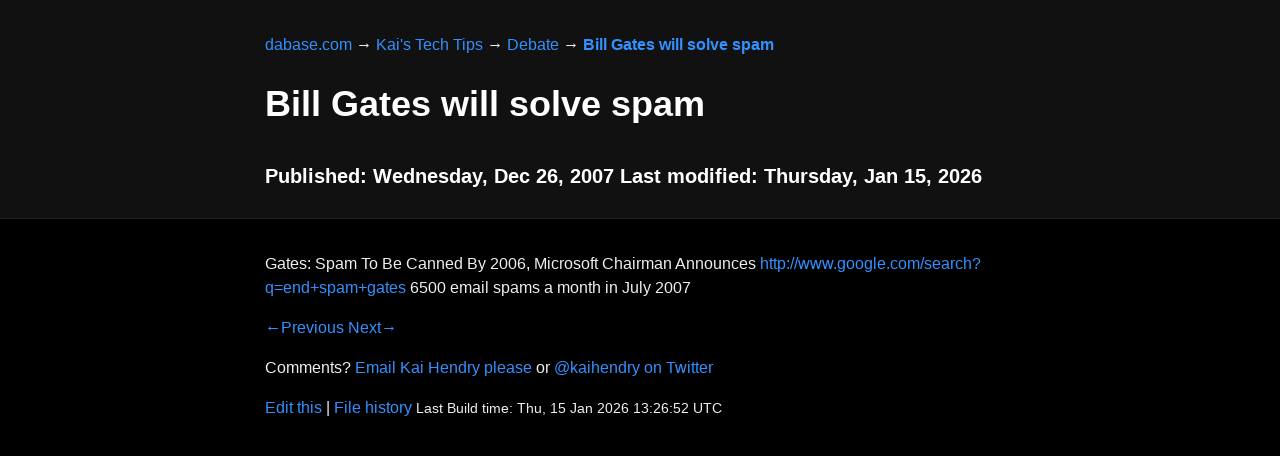

--- FILE ---
content_type: text/html
request_url: https://dabase.com/e/05036/
body_size: 1009
content:
<!DOCTYPE html>
<html lang="en"><head>
  <meta charset="utf-8" />
  <title>Bill Gates will solve spam</title>
  <meta
    name="description"
    content="Gates: Spam To Be Canned By 2006, Microsoft Chairman Announces
http://www.google.com/search?q=end&#43;spam&#43;gates
6500 email spams a month in July 2007"
  />
  <meta name="viewport" content="width=device-width, initial-scale=1" />
  
  <link
    rel="icon"
    href="https://hendry.iki.fi/kaihendry.svg"
    sizes="any"
    type="image/svg+xml"
  />
  
  <meta name="twitter:creator" content="@kaihendry" />
  <link rel="stylesheet" href="https://cdn.jsdelivr.net/npm/@exampledev/new.css@1.1.2/new.min.css">
  <link rel="stylesheet" href="https://newcss.net/theme/night.css" />
  <style>
    img { max-width: 100%; height: auto; }
     
    a {
      text-decoration: none;
      background-image: linear-gradient(red, red);
      background-repeat: no-repeat;
      background-position: bottom left;
      background-size: 0% 3px;
      transition: background-size 500ms ease-in-out;
    }

    a:hover {
      background-size: 100% 3px;
    }
  </style>
  </head>
<body>


<article>
<header><nav>









<a href="https://dabase.com/">dabase.com</a>

&rarr;




<a href="https://dabase.com/tips/">Kai&#39;s Tech Tips</a>

&rarr;




<a href="https://dabase.com/tips/debate/">Debate</a>

&rarr;



<strong>
<a href="https://dabase.com/e/05036/">Bill Gates will solve spam</a>
</strong>


</nav>

<h1>Bill Gates will solve spam</h1>
<h3></h3>
<h4>Published: Wednesday, Dec 26, 2007 Last modified: Thursday, Jan 15, 2026</h4>
</header>



<p>Gates: Spam To Be Canned By 2006, Microsoft Chairman Announces
<a href="http://www.google.com/search?q=end&#43;spam&#43;gates">http://www.google.com/search?q=end+spam+gates</a>
6500 email spams a month in July 2007</p>

<nav>

<a href="/e/05016/" title="Certification bodies">&larr;Previous</a>


<a href="/e/05023/" title="Anonymity">Next&rarr;</a>

</nav>


</article><footer>
  <p>
    Comments?
    <a href="mailto:hendry+dabase@iki.fi?subject=Bill%20Gates%20will%20solve%20spam"
      >Email Kai Hendry please</a
    >
    or <a href="https://twitter.com/kaihendry/">@kaihendry on Twitter</a>
  </p>
    
  <a href="https://github.com/kaihendry/dabase.com/edit/main/content/tips/debate/05036.md">Edit this</a>
  |
  <a href="https://github.com/kaihendry/dabase.com/commits/master/content/tips/debate/05036.md">File history</a>
  
  <small
    >Last Build time: Thu, 15 Jan 2026 13:26:52 UTC</small
  >
</footer>
</body>
</html>
